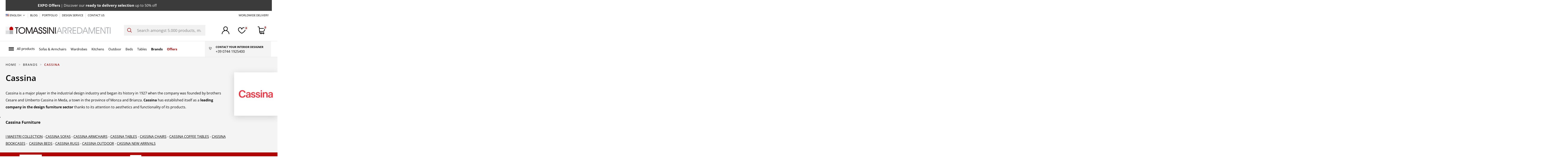

--- FILE ---
content_type: text/html; charset=utf-8
request_url: https://www.tomassini.com/en/module/cdc_googletagmanager/async?action=user
body_size: -717
content:
{"event":"async","ecommerce":{"currency":"EUR"},"userLogged":0,"userId":"guest_353980"}

--- FILE ---
content_type: text/html;charset=utf-8
request_url: https://www.tomassini.com/en/brand/162-cassina?ajax=1&page_cache_dynamics_mods=1&action=refresh_dynamic_mods&stats
body_size: 3737
content:
{"js":"<script type=\"text\/javascript\">\nvar ASSearchUrl = \"https:\\\/\\\/www.tomassini.com\\\/en\\\/module\\\/pm_advancedsearch4\\\/advancedsearch4\";\nvar as4_orderBySalesAsc = \"Sales: Lower first\";\nvar as4_orderBySalesDesc = \"Sales: Highest first\";\nvar comparedProductsIds = null;\nvar elementorFrontendConfig = {\"isEditMode\":\"\",\"stretchedSectionContainer\":\"\",\"instagramToken\":\"\",\"is_rtl\":false,\"ajax_csfr_token_url\":\"https:\\\/\\\/www.tomassini.com\\\/en\\\/module\\\/iqitelementor\\\/Actions?process=handleCsfrToken&ajax=1\"};\nvar iqitTheme = {\"rm_sticky\":\"down\",\"rm_breakpoint\":0,\"op_preloader\":\"0\",\"cart_style\":\"side\",\"cart_confirmation\":\"open\",\"h_layout\":\"2\",\"f_fixed\":\"\",\"f_layout\":\"1\",\"h_absolute\":\"0\",\"h_sticky\":\"header\",\"hw_width\":\"fullwidth\",\"mm_content\":\"accordion\",\"hm_submenu_width\":\"fullwidth-background\",\"h_search_type\":\"full\",\"pl_lazyload\":true,\"pl_infinity\":false,\"pl_rollover\":true,\"pl_crsl_autoplay\":true,\"pl_slider_ld\":4,\"pl_slider_d\":4,\"pl_slider_t\":2,\"pl_slider_p\":2,\"pp_thumbs\":\"bottom\",\"pp_zoom\":\"modal\",\"pp_image_layout\":\"column\",\"pp_tabs\":\"tabha\",\"pl_grid_qty\":false};\nvar iqitcountdown_days = \"d.\";\nvar iqitextendedproduct = {\"speed\":\"70\",\"hook\":\"modal\"};\nvar iqitfdc_from = 0;\nvar iqitmegamenu = {\"sticky\":\"false\",\"containerSelector\":\"#wrapper > .container\"};\nvar iqitwishlist = {\"nbProducts\":0};\nvar isGuest = false;\nvar isLogged = false;\nvar jolisearch = {\"amb_joli_search_action\":\"https:\\\/\\\/www.tomassini.com\\\/en\\\/module\\\/ambjolisearch\\\/jolisearch\",\"amb_joli_search_link\":\"https:\\\/\\\/www.tomassini.com\\\/en\\\/module\\\/ambjolisearch\\\/jolisearch\",\"amb_joli_search_controller\":\"jolisearch\",\"blocksearch_type\":\"top\",\"show_cat_desc\":0,\"ga_acc\":0,\"id_lang\":2,\"url_rewriting\":true,\"use_autocomplete\":2,\"minwordlen\":3,\"l_products\":\"Products\",\"l_manufacturers\":\"Manufacturers\",\"l_suppliers\":\"Suppliers\",\"l_categories\":\"Categories\",\"l_no_results_found\":\"No results found\",\"l_more_results\":\"More results \\u00bb\",\"ENT_QUOTES\":3,\"jolisearch_position\":{\"my\":\"right top\",\"at\":\"right bottom\",\"collision\":\"flipfit none\"},\"classes\":\"ps17\",\"display_manufacturer\":\"1\",\"display_supplier\":\"\",\"display_category\":\"\",\"use_mobile_ux\":\"\",\"mobile_media_breakpoint\":\"576\",\"mobile_opening_selector\":\"\",\"show_add_to_cart_button\":\"\",\"add_to_cart_button_style\":1,\"show_features\":\"\",\"feature_ids\":[],\"show_feature_values_only\":false,\"show_price\":\"\",\"theme\":\"autocomplete\"};\nvar prestashop_pc = {\"cart\":{\"products\":[],\"totals\":{\"total\":{\"type\":\"total\",\"label\":\"Total\",\"amount\":0,\"value\":\"\\u20ac0.00\"},\"total_including_tax\":{\"type\":\"total\",\"label\":\"Total (tax incl.)\",\"amount\":0,\"value\":\"\\u20ac0.00\"},\"total_excluding_tax\":{\"type\":\"total\",\"label\":\"Total (tax excl.)\",\"amount\":0,\"value\":\"\\u20ac0.00\"}},\"subtotals\":{\"products\":{\"type\":\"products\",\"label\":\"Subtotal\",\"amount\":0,\"value\":\"\\u20ac0.00\"},\"discounts\":null,\"shipping\":{\"type\":\"shipping\",\"label\":\"Shipping\",\"amount\":0,\"value\":\"\"},\"tax\":null},\"products_count\":0,\"summary_string\":\"0 items\",\"vouchers\":{\"allowed\":0,\"added\":[]},\"discounts\":[],\"minimalPurchase\":0,\"minimalPurchaseRequired\":\"\"},\"currency\":{\"id\":1,\"name\":\"Euro\",\"iso_code\":\"EUR\",\"iso_code_num\":\"978\",\"sign\":\"\\u20ac\"},\"customer\":{\"lastname\":null,\"firstname\":null,\"email\":null,\"birthday\":null,\"newsletter\":null,\"newsletter_date_add\":null,\"optin\":null,\"website\":null,\"company\":null,\"siret\":null,\"ape\":null,\"is_logged\":false,\"gender\":{\"type\":null,\"name\":null},\"addresses\":[]},\"country\":{\"id_zone\":1,\"id_currency\":0,\"call_prefix\":39,\"iso_code\":\"IT\",\"active\":\"1\",\"contains_states\":\"1\",\"need_identification_number\":\"0\",\"need_zip_code\":\"1\",\"zip_code_format\":\"NNNNN\",\"display_tax_label\":\"1\",\"name\":\"Italia\",\"id\":10},\"language\":{\"name\":\"English (English)\",\"iso_code\":\"en\",\"locale\":\"en-US\",\"language_code\":\"en-us\",\"active\":\"1\",\"is_rtl\":\"0\",\"date_format_lite\":\"m\\\/d\\\/Y\",\"date_format_full\":\"m\\\/d\\\/Y H:i:s\",\"id\":2},\"page\":{\"title\":\"\",\"canonical\":\"https:\\\/\\\/www.tomassini.com\\\/en\\\/brand\\\/162-cassina\",\"meta\":{\"title\":\"Cassina Furniture: Italian Design and Online Shop\",\"description\":\"Cassina Sale now on: discover Prices and Promotions \\u2713 Italian Design Furniture at unbeatable prices \\u25b7 Furnish your home with style!\",\"keywords\":\"\",\"robots\":\"index, follow\"},\"page_name\":\"manufacturer\",\"body_classes\":{\"lang-en\":true,\"lang-rtl\":false,\"country-IT\":true,\"currency-EUR\":true,\"layout-full-width\":true,\"page-manufacturer\":true,\"tax-display-enabled\":true,\"page-customer-account\":false,\"manufacturer-id-162\":true,\"manufacturer-Cassina\":true},\"admin_notifications\":[],\"password-policy\":{\"feedbacks\":{\"0\":\"Very weak\",\"1\":\"Weak\",\"2\":\"Average\",\"3\":\"Strong\",\"4\":\"Very strong\",\"Straight rows of keys are easy to guess\":\"Straight rows of keys are easy to guess\",\"Short keyboard patterns are easy to guess\":\"Short keyboard patterns are easy to guess\",\"Use a longer keyboard pattern with more turns\":\"Use a longer keyboard pattern with more turns\",\"Repeats like \\\"aaa\\\" are easy to guess\":\"Repeats like \\\"aaa\\\" are easy to guess\",\"Repeats like \\\"abcabcabc\\\" are only slightly harder to guess than \\\"abc\\\"\":\"Repeats like \\\"abcabcabc\\\" are only slightly harder to guess than \\\"abc\\\"\",\"Sequences like abc or 6543 are easy to guess\":\"Sequences like \\\"abc\\\" or \\\"6543\\\" are easy to guess.\",\"Recent years are easy to guess\":\"Recent years are easy to guess\",\"Dates are often easy to guess\":\"Dates are often easy to guess\",\"This is a top-10 common password\":\"This is a top-10 common password\",\"This is a top-100 common password\":\"This is a top-100 common password\",\"This is a very common password\":\"This is a very common password\",\"This is similar to a commonly used password\":\"This is similar to a commonly used password\",\"A word by itself is easy to guess\":\"A word by itself is easy to guess\",\"Names and surnames by themselves are easy to guess\":\"Names and surnames by themselves are easy to guess\",\"Common names and surnames are easy to guess\":\"Common names and surnames are easy to guess\",\"Use a few words, avoid common phrases\":\"Use a few words, avoid common phrases\",\"No need for symbols, digits, or uppercase letters\":\"No need for symbols, digits, or uppercase letters\",\"Avoid repeated words and characters\":\"Avoid repeated words and characters\",\"Avoid sequences\":\"Avoid sequences\",\"Avoid recent years\":\"Avoid recent years\",\"Avoid years that are associated with you\":\"Avoid years that are associated with you\",\"Avoid dates and years that are associated with you\":\"Avoid dates and years that are associated with you\",\"Capitalization doesn't help very much\":\"Capitalization doesn't help very much\",\"All-uppercase is almost as easy to guess as all-lowercase\":\"All-uppercase is almost as easy to guess as all-lowercase\",\"Reversed words aren't much harder to guess\":\"Reversed words aren't much harder to guess\",\"Predictable substitutions like '@' instead of 'a' don't help very much\":\"Predictable substitutions like \\\"@\\\" instead of \\\"a\\\" don't help very much.\",\"Add another word or two. Uncommon words are better.\":\"Add another word or two. Uncommon words are better.\"}}},\"shop\":{\"name\":\"Tomassini Arredamenti\",\"logo\":\"https:\\\/\\\/www.tomassini.com\\\/img\\\/logo-1732619562.jpg\",\"stores_icon\":\"https:\\\/\\\/www.tomassini.com\\\/img\\\/logo_stores.png\",\"favicon\":\"\\\/img\\\/favicon.ico\"},\"core_js_public_path\":\"\\\/themes\\\/\",\"urls\":{\"base_url\":\"https:\\\/\\\/www.tomassini.com\\\/\",\"current_url\":\"https:\\\/\\\/www.tomassini.com\\\/en\\\/brand\\\/162-cassina?ajax=1&page_cache_dynamics_mods=1&action=refresh_dynamic_mods&stats\",\"shop_domain_url\":\"https:\\\/\\\/www.tomassini.com\",\"img_ps_url\":\"https:\\\/\\\/www.tomassini.com\\\/img\\\/\",\"img_cat_url\":\"https:\\\/\\\/www.tomassini.com\\\/img\\\/c\\\/\",\"img_lang_url\":\"https:\\\/\\\/www.tomassini.com\\\/img\\\/l\\\/\",\"img_prod_url\":\"https:\\\/\\\/www.tomassini.com\\\/img\\\/p\\\/\",\"img_manu_url\":\"https:\\\/\\\/www.tomassini.com\\\/img\\\/m\\\/\",\"img_sup_url\":\"https:\\\/\\\/www.tomassini.com\\\/img\\\/su\\\/\",\"img_ship_url\":\"https:\\\/\\\/www.tomassini.com\\\/img\\\/s\\\/\",\"img_store_url\":\"https:\\\/\\\/www.tomassini.com\\\/img\\\/st\\\/\",\"img_col_url\":\"https:\\\/\\\/www.tomassini.com\\\/img\\\/co\\\/\",\"img_url\":\"https:\\\/\\\/www.tomassini.com\\\/themes\\\/warehouse\\\/assets\\\/img\\\/\",\"css_url\":\"https:\\\/\\\/www.tomassini.com\\\/themes\\\/warehouse\\\/assets\\\/css\\\/\",\"js_url\":\"https:\\\/\\\/www.tomassini.com\\\/themes\\\/warehouse\\\/assets\\\/js\\\/\",\"pic_url\":\"https:\\\/\\\/www.tomassini.com\\\/upload\\\/\",\"theme_assets\":\"https:\\\/\\\/www.tomassini.com\\\/themes\\\/warehouse\\\/assets\\\/\",\"theme_dir\":\"https:\\\/\\\/www.tomassini.com\\\/themes\\\/warehousechild\\\/\",\"child_theme_assets\":\"https:\\\/\\\/www.tomassini.com\\\/themes\\\/warehousechild\\\/assets\\\/\",\"child_img_url\":\"https:\\\/\\\/www.tomassini.com\\\/themes\\\/warehousechild\\\/assets\\\/img\\\/\",\"child_css_url\":\"https:\\\/\\\/www.tomassini.com\\\/themes\\\/warehousechild\\\/assets\\\/css\\\/\",\"child_js_url\":\"https:\\\/\\\/www.tomassini.com\\\/themes\\\/warehousechild\\\/assets\\\/js\\\/\",\"pages\":{\"address\":\"https:\\\/\\\/www.tomassini.com\\\/en\\\/address\",\"addresses\":\"https:\\\/\\\/www.tomassini.com\\\/en\\\/addresses\",\"authentication\":\"https:\\\/\\\/www.tomassini.com\\\/en\\\/login\",\"manufacturer\":\"https:\\\/\\\/www.tomassini.com\\\/en\\\/brands\",\"cart\":\"https:\\\/\\\/www.tomassini.com\\\/en\\\/cart\",\"category\":\"https:\\\/\\\/www.tomassini.com\\\/en\\\/index.php?controller=category\",\"cms\":\"https:\\\/\\\/www.tomassini.com\\\/en\\\/index.php?controller=cms\",\"contact\":\"https:\\\/\\\/www.tomassini.com\\\/en\\\/contact-us\",\"discount\":\"https:\\\/\\\/www.tomassini.com\\\/en\\\/discount\",\"guest_tracking\":\"https:\\\/\\\/www.tomassini.com\\\/en\\\/guest-tracking\",\"history\":\"https:\\\/\\\/www.tomassini.com\\\/en\\\/order-history\",\"identity\":\"https:\\\/\\\/www.tomassini.com\\\/en\\\/identity\",\"index\":\"https:\\\/\\\/www.tomassini.com\\\/en\\\/\",\"my_account\":\"https:\\\/\\\/www.tomassini.com\\\/en\\\/my-account\",\"order_confirmation\":\"https:\\\/\\\/www.tomassini.com\\\/en\\\/order-confirmation\",\"order_detail\":\"https:\\\/\\\/www.tomassini.com\\\/en\\\/index.php?controller=order-detail\",\"order_follow\":\"https:\\\/\\\/www.tomassini.com\\\/en\\\/order-follow\",\"order\":\"https:\\\/\\\/www.tomassini.com\\\/en\\\/order\",\"order_return\":\"https:\\\/\\\/www.tomassini.com\\\/en\\\/index.php?controller=order-return\",\"order_slip\":\"https:\\\/\\\/www.tomassini.com\\\/en\\\/credit-slip\",\"pagenotfound\":\"https:\\\/\\\/www.tomassini.com\\\/en\\\/page-not-found\",\"password\":\"https:\\\/\\\/www.tomassini.com\\\/en\\\/password-recovery\",\"pdf_invoice\":\"https:\\\/\\\/www.tomassini.com\\\/en\\\/index.php?controller=pdf-invoice\",\"pdf_order_return\":\"https:\\\/\\\/www.tomassini.com\\\/en\\\/index.php?controller=pdf-order-return\",\"pdf_order_slip\":\"https:\\\/\\\/www.tomassini.com\\\/en\\\/index.php?controller=pdf-order-slip\",\"prices_drop\":\"https:\\\/\\\/www.tomassini.com\\\/en\\\/prices-drop\",\"product\":\"https:\\\/\\\/www.tomassini.com\\\/en\\\/index.php?controller=product\",\"registration\":\"https:\\\/\\\/www.tomassini.com\\\/en\\\/registration\",\"search\":\"https:\\\/\\\/www.tomassini.com\\\/en\\\/search\",\"sitemap\":\"https:\\\/\\\/www.tomassini.com\\\/en\\\/sitemap\",\"stores\":\"https:\\\/\\\/www.tomassini.com\\\/en\\\/stores\",\"supplier\":\"https:\\\/\\\/www.tomassini.com\\\/en\\\/designer\",\"new_products\":\"https:\\\/\\\/www.tomassini.com\\\/en\\\/new-products\",\"brands\":\"https:\\\/\\\/www.tomassini.com\\\/en\\\/brands\",\"register\":\"https:\\\/\\\/www.tomassini.com\\\/en\\\/registration\",\"order_login\":\"https:\\\/\\\/www.tomassini.com\\\/en\\\/order?login=1\"},\"alternative_langs\":{\"it\":\"https:\\\/\\\/www.tomassini.com\\\/it\\\/brand\\\/162-cassina\",\"en-us\":\"https:\\\/\\\/www.tomassini.com\\\/en\\\/brand\\\/162-cassina\",\"fr-fr\":\"https:\\\/\\\/www.tomassini.com\\\/fr\\\/brand\\\/162-cassina\"},\"actions\":{\"logout\":\"https:\\\/\\\/www.tomassini.com\\\/en\\\/?mylogout=\"},\"no_picture_image\":{\"bySize\":{\"small_default\":{\"url\":\"https:\\\/\\\/www.tomassini.com\\\/img\\\/p\\\/en-default-small_default.jpg\",\"width\":98,\"height\":127},\"cart_product\":{\"url\":\"https:\\\/\\\/www.tomassini.com\\\/img\\\/p\\\/en-default-cart_product.jpg\",\"width\":115,\"height\":115},\"cart_default\":{\"url\":\"https:\\\/\\\/www.tomassini.com\\\/img\\\/p\\\/en-default-cart_default.jpg\",\"width\":125,\"height\":162},\"home_default\":{\"url\":\"https:\\\/\\\/www.tomassini.com\\\/img\\\/p\\\/en-default-home_default.jpg\",\"width\":294,\"height\":196},\"large_default\":{\"url\":\"https:\\\/\\\/www.tomassini.com\\\/img\\\/p\\\/en-default-large_default.jpg\",\"width\":381,\"height\":492},\"medium_default\":{\"url\":\"https:\\\/\\\/www.tomassini.com\\\/img\\\/p\\\/en-default-medium_default.jpg\",\"width\":452,\"height\":584},\"page_product_image\":{\"url\":\"https:\\\/\\\/www.tomassini.com\\\/img\\\/p\\\/en-default-page_product_image.jpg\",\"width\":825,\"height\":550},\"thickbox_default\":{\"url\":\"https:\\\/\\\/www.tomassini.com\\\/img\\\/p\\\/en-default-thickbox_default.jpg\",\"width\":972,\"height\":648}},\"small\":{\"url\":\"https:\\\/\\\/www.tomassini.com\\\/img\\\/p\\\/en-default-small_default.jpg\",\"width\":98,\"height\":127},\"medium\":{\"url\":\"https:\\\/\\\/www.tomassini.com\\\/img\\\/p\\\/en-default-large_default.jpg\",\"width\":381,\"height\":492},\"large\":{\"url\":\"https:\\\/\\\/www.tomassini.com\\\/img\\\/p\\\/en-default-thickbox_default.jpg\",\"width\":972,\"height\":648},\"legend\":\"\"}},\"configuration\":{\"display_taxes_label\":true,\"display_prices_tax_incl\":true,\"is_catalog\":false,\"show_prices\":true,\"opt_in\":{\"partner\":false},\"quantity_discount\":{\"type\":\"discount\",\"label\":\"Unit discount\"},\"voucher_enabled\":0,\"return_enabled\":0},\"field_required\":[],\"breadcrumb\":{\"links\":[{\"title\":\"Home\",\"url\":\"https:\\\/\\\/www.tomassini.com\\\/en\\\/\"},{\"title\":\"Brands\",\"url\":\"https:\\\/\\\/www.tomassini.com\\\/en\\\/brands\"},{\"title\":\"Cassina\",\"url\":\"https:\\\/\\\/www.tomassini.com\\\/en\\\/brand\\\/162-cassina\"}],\"count\":3},\"link\":{\"protocol_link\":\"https:\\\/\\\/\",\"protocol_content\":\"https:\\\/\\\/\"},\"time\":1769047329,\"static_token\":\"af0060bf4846d7eaae2a5b4b322fdc09\",\"token\":\"1ac786f605a15dd8c774543266d8bc94\",\"debug\":false,\"modules\":{\"gmbotmaster\":\"index, follow\"}};\n<\/script>\n"}

--- FILE ---
content_type: application/javascript; charset=utf-8
request_url: https://cs.iubenda.com/cookie-solution/confs/js/83674775.js
body_size: -237
content:
_iub.csRC = { consApiKey: 'y33wzgUaTJZ4jUjP8eMk7OWtuDtBTZKz', showBranding: false, publicId: '96b138c1-6db6-11ee-8bfc-5ad8d8c564c0', floatingGroup: false };
_iub.csEnabled = true;
_iub.csPurposes = [1,4,6,3,7,5];
_iub.cpUpd = 1709855082;
_iub.csT = 0.15;
_iub.googleConsentModeV2 = true;
_iub.totalNumberOfProviders = 15;
